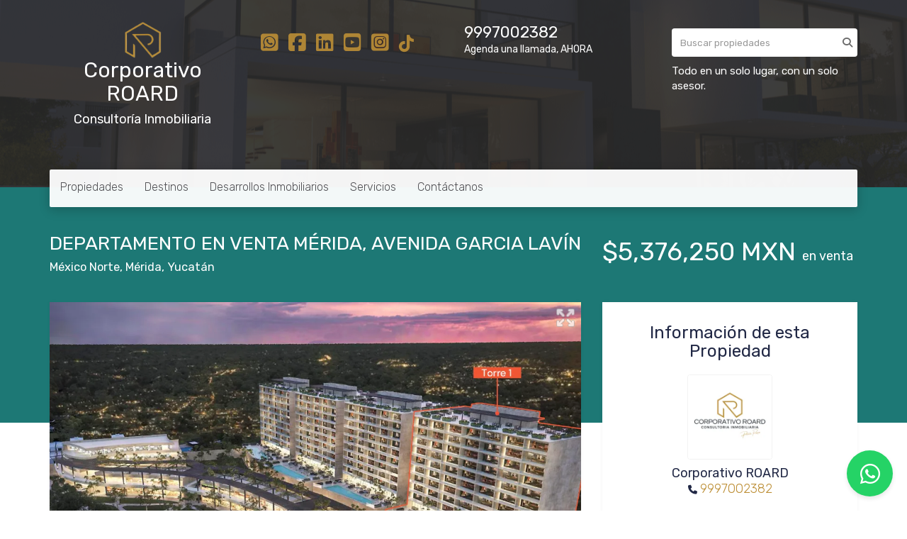

--- FILE ---
content_type: text/html; charset=utf-8
request_url: https://www.roard.mx/property/departamento-en-venta-merida-avenida-garcia-lavin
body_size: 13268
content:
<!DOCTYPE html>
<html lang="es">
  <head>
  <meta http-equiv="Content-Type" content="text/html; charset=utf-8" />
  <meta name="description" content="Está zona goza de una ubicación privilegiada, rodeada de lugares clave que la convierten en una de las zonas más cómodas y exclusivas para vivir. A pocos minutos se encuentran centros comerciales c..."/>
  <meta name="keywords" content=""/>
  <meta name="viewport" content="width=device-width, initial-scale=1, maximum-scale=1, user-scalable=no">
  <title>DEPARTAMENTO EN VENTA MÉRIDA, AVENIDA GARCIA LAVÍN</title>
  <meta name="title" content="DEPARTAMENTO EN VENTA MÉRIDA, AVENIDA GARCIA LAVÍN"/>
  <meta content="https://www.roard.mx/property/departamento-en-venta-merida-avenida-garcia-lavin" property="og:url"></meta><meta content="https://www.roard.mx/property/departamento-en-venta-merida-avenida-garcia-lavin" itemprop="url"></meta><meta content="DEPARTAMENTO EN VENTA MÉRIDA, AVENIDA GARCIA LAVÍN" property="og:title"></meta><meta content="DEPARTAMENTO EN VENTA MÉRIDA, AVENIDA GARCIA LAVÍN" itemprop="name"></meta><meta content="Está zona goza de una ubicación privilegiada, rodeada de lugares clave que la convierten en una de las zonas más cómodas y exclusivas para vivir. A pocos minutos se encuentran centros comerciales c..." property="og:description"></meta><meta content="Está zona goza de una ubicación privilegiada, rodeada de lugares clave que la convierten en una de las zonas más cómodas y exclusivas para vivir. A pocos minutos se encuentran centros comerciales c..." itemprop="description"></meta><meta content="website" property="og:type"></meta><meta content="summary_large_image" name="twitter:card"></meta><meta content="@easybroker" name="twitter:site"></meta><meta content="@easybroker" name="twitter:creator"></meta><meta content="DEPARTAMENTO EN VENTA MÉRIDA, AVENIDA GARCIA LAVÍN" name="twitter:title"></meta><meta content="Está zona goza de una ubicación privilegiada, rodeada de lugares clave que la convierten en una de las zonas más cómodas y exclusivas para vivir. A pocos minutos se encuentran centros comerciales c..." name="twitter:description"></meta><meta content="https://assets.easybroker.com/property_images/4520830/75770239/EB-QJ0830.png?height=300&amp;version=1717189423&amp;width=450" itemprop="image" property="og:image"></meta><meta content="450" property="og:image:width"></meta><meta content="300" property="og:image:height"></meta><meta content="https://assets.easybroker.com/property_images/4520830/75770239/EB-QJ0830.png?height=300&amp;version=1717189423&amp;width=450" name="twitter:image"></meta>
<link rel="stylesheet" href="https://cdn.easybroker.com/assets/agent_websites-281d21d03f3be9dbdb7fba5c365bb4662225be459cd7bffae0d9f5f264e3ca0b.css" />
<script src="https://cdn.easybroker.com/assets/legacy/agent_websites-de0c2235e2e558ed95d49c503cb6f3f74808cc08ca365b0f9868d098e18d0d03.js"></script>


  <script async src="https://www.googletagmanager.com/gtag/js?id=G-5220LM8FT8"></script>
  <script>
    window.dataLayer = window.dataLayer || [];
    function gtag(){dataLayer.push(arguments);}
    gtag('js', new Date());
    gtag('config', "G-5220LM8FT8");
  </script>

  <!-- Facebook Pixel Code -->
  <script>
    !function(f,b,e,v,n,t,s) {
      if(f.fbq)return;n=f.fbq=function(){n.callMethod?
          n.callMethod.apply(n,arguments):n.queue.push(arguments)};
      if(!f._fbq)f._fbq=n;n.push=n;n.loaded=!0;n.version='2.0';
      n.queue=[];t=b.createElement(e);t.async=!0;
      t.src=v;s=b.getElementsByTagName(e)[0];
      s.parentNode.insertBefore(t,s)}(window, document,'script',
        'https://connect.facebook.net/en_US/fbevents.js');
        fbq('init', '2745793638973988');
        fbq('track', 'PageView');
  </script>
  <noscript>
    <img height="1"
         width="1"
         style="display:none"
         src="https://www.facebook.com/tr?id=2745793638973988&ev=PageView&noscript=1"/>
  </noscript>
  <!-- End Facebook Pixel Code -->

  <script>
    (g=>{var h,a,k,p="The Google Maps JavaScript API",c="google",l="importLibrary",q="__ib__",m=document,b=window;b=b[c]||(b[c]={});var d=b.maps||(b.maps={}),r=new Set,e=new URLSearchParams,u=()=>h||(h=new Promise(async(f,n)=>{await (a=m.createElement("script"));e.set("libraries",[...r]+"");for(k in g)e.set(k.replace(/[A-Z]/g,t=>"_"+t[0].toLowerCase()),g[k]);e.set("callback",c+".maps."+q);a.src=`https://maps.${c}apis.com/maps/api/js?`+e;d[q]=f;a.onerror=()=>h=n(Error(p+" could not load."));a.nonce=m.querySelector("script[nonce]")?.nonce||"";m.head.append(a)}));d[l]?console.warn(p+" only loads once. Ignoring:",g):d[l]=(f,...n)=>r.add(f)&&u().then(()=>d[l](f,...n))})
    ({
      key: "AIzaSyAlHCdS3E5wNlZBFLY_Y4RvKjq4omU3ijo",
      v: "weekly",
      language: "es"
    });
  </script>

  <link rel="stylesheet" href="https://cdn.easybroker.com/themes/merida/stylesheets/bootstrap.css?version=1763493818" />
  <link rel="stylesheet" href="https://cdn.easybroker.com/themes/shared/css/map.css?version=1763493818" />
  <link rel="stylesheet" href="https://cdn.easybroker.com/themes/shared/css/filters.css?version=1763493818" />
  <link rel="stylesheet" href="https://cdn.easybroker.com/themes/merida/stylesheets/style.css?version=1763493818" />
  <link rel="stylesheet" href="https://cdn.easybroker.com/themes/merida/stylesheets/styles-palette-4.css?version=1763493818" />
  <link rel="stylesheet" href="https://cdn.easybroker.com/themes/merida/stylesheets/responsive.css?version=1763493818" />
  <link rel="stylesheet" href="https://cdn.easybroker.com/themes/merida/stylesheets/custom-select.css?version=1763493818" />
  <link rel="stylesheet" href="https://cdn.easybroker.com/themes/shared/fontawesome/css/all.min.css?version=1763493818" />
  <link rel="stylesheet" href="https://cdn.easybroker.com/themes/shared/fontawesome/css/brands.min.css?version=1763493818" />
    <!-- Google Tag Manager -->
<script>(function(w,d,s,l,i){w[l]=w[l]||[];w[l].push({'gtm.start':
new Date().getTime(),event:'gtm.js'});var f=d.getElementsByTagName(s)[0],
j=d.createElement(s),dl=l!='dataLayer'?'&l='+l:'';j.async=true;j.src=
'https://www.googletagmanager.com/gtm.js?id='+i+dl;f.parentNode.insertBefore(j,f);
})(window,document,'script','dataLayer','GTM-N7BCGKGF');</script>
<!-- End Google Tag Manager -->

<style>
.navbar-brand img, .logo img {
max-height: 500px;
}

type="text/javascript">window.$crisp=[];window.CRISP_WEBSITE_ID="3a89dc86-c880-4dae-829d-863ae8c668da";(function(){d=document;s=d.createElement("script");s.src="https://client.crisp.chat/l.js";s.async=1;d.getElementsByTagName("head")[0].appendChild(s);})();

</style>


<!-- Facebook Pixel Code -->
<script>
!function(f,b,e,v,n,t,s)
{if(f.fbq)return;n=f.fbq=function(){n.callMethod?
n.callMethod.apply(n,arguments):n.queue.push(arguments)};
if(!f._fbq)f._fbq=n;n.push=n;n.loaded=!0;n.version='2.0';
n.queue=[];t=b.createElement(e);t.async=!0;
t.src=v;s=b.getElementsByTagName(e)[0];
s.parentNode.insertBefore(t,s)}(window,document,'script',
'https://connect.facebook.net/en_US/fbevents.js');
fbq('init', '2745793638973988');
fbq('track', 'PageView');
</script>
<noscript>
<img height="1" width="1"
src="https://www.facebook.com/tr?id=2745793638973988&ev=PageView
&noscript=1"/>
</noscript>
<!-- End Facebook Pixel Code -->

<!-- Google tag (gtag.js) -->
<script async src="https://www.googletagmanager.com/gtag/js?id=AW-448140541"></script>
<script>
  window.dataLayer = window.dataLayer || [];
  function gtag(){dataLayer.push(arguments);}
  gtag('js', new Date());

  gtag('config', 'AW-448140541');
</script>

<!-- Event snippet for Vista de página conversion page -->
<script>
  gtag('event', 'conversion', {'send_to': 'AW-448140541/elmCCJbhms4ZEP2p2NUB'});
</script>

<!-- Google tag (gtag.js) event -->
<script>
gtag('event', 'ads_conversion_Formulario_1', {
// <event_parameters>
});
</script>

<meta name="msvalidate.01" content="658E69ABBF2005A99932ACBF3419EF9C" />

<style>
:root {
--color-body_background: #ffffff;
--color-links: #bd8f36;
--color-hero-title_text: #ffffff;
--color-header_text: #1d7875;
--color-header_links: #515054;
--color-social-icons: #bd8f36;
--color-button_background: #1d7875;
--color-button_text: #ffffff;
}
</style>

<link rel="shortcut icon" href="https://assets.easybroker.com/organization_files/52190/logo_roard_100-3.png" /><link rel="apple-touch-icon" href="https://assets.easybroker.com/organization_files/52190/logo_roard_100-3.png" />


  <link href='https://fonts.googleapis.com/css?family=Rubik:400,300,300italic,400italic' rel='stylesheet' type='text/css'>
  <script src="https://cdn.easybroker.com/themes/merida/javascripts/respond.js?version=1763493818"></script>
  <script src="https://cdn.easybroker.com/themes/merida/javascripts/scripts.js?version=1763493818"></script>
  <script src="https://cdn.easybroker.com/themes/merida/javascripts/html5shiv.min.js?version=1763493818"></script>
  <script src="https://stackpath.bootstrapcdn.com/bootstrap/3.4.1/js/bootstrap.min.js" integrity="sha384-aJ21OjlMXNL5UyIl/XNwTMqvzeRMZH2w8c5cRVpzpU8Y5bApTppSuUkhZXN0VxHd" crossorigin="anonymous"></script>
</head>

  <body id="property" class="big-head">
      <!-- Google Tag Manager (noscript) -->
<noscript><iframe src="https://www.googletagmanager.com/ns.html?id=GTM-N7BCGKGF"
height="0" width="0" style="display:none;visibility:hidden"></iframe></noscript>
<!-- End Google Tag Manager (noscript) -->

<style>
.ws-float-button {
	position: fixed;
	bottom: 20px;
	right: 20px;
	width: 65px;
	height: 65px;
	background: #25D366;
	border-radius:50%;
	display:flex;
	align-items: center;
	justify-content: center;
	z-index: 9999;
	transition: all ease-in 0.25s;
	text-decoration: none!important;
	box-shadow: 0 3px 6px rgba(0,0,0,0.1)
}

.ws-float-button:hover {
	transform: scale(1.2);
	background: #128C7E
}

.ws-float-button i {
	color: white;
	font-size: 32px;
	text-decoration: none;
}
</style>

<a class="ws-float-button" href="https://api.whatsapp.com/send?phone=+529997002382&text=Hola,%20quiero%20información%20sobre%20sus%20propiedades" target="_blank"><i class="fab fa-whatsapp"></i></a>

    <div id="hero" class="section">
      <div id="header">
  <div class="container">
    <div class="top-head row">
      <div class="col-md-3 col-sm-4">
        <div class="logo">
          <div class='user-content'><a href="https://www.roard.mx" target="_blank" rel="noopener noreferrer" style="text-decoration: none;"> <p style="text-align: center;"><img src="https://assets.easybroker.com/organization_files/52190/icono_roard_40x40_px__5___1_.png" width="53"></p><h2 style="text-align: center;"><span style="color: rgb(255, 255, 255);">Corporativo ROARD</span></h2> <h4 style="text-align: center;"><span style="color: rgb(255, 255, 255);">Consultoría Inmobiliaria</span></h4><p><br></p></a></div>
        </div>
      </div>
      <div class="col-md-3 col-sm-4">
        <ul class="social-links list-inline">
  <li class="list-inline-item"><a class="whatsapp" target="_blank" href="https://wa.me/529997002382"></a></li>
  <li class="list-inline-item"><a class="facebook" target="_blank" href="https://www.facebook.com/roardmx"></a></li>
  
  <li class="list-inline-item"><a class="linkedin" target="_blank" href="https://www.linkedin.com/company/roardmx"></a></li>
  <li class="list-inline-item"><a class="youtube" target="_blank" href="https://www.youtube.com/@roardmx"></a></li>
  <li class="list-inline-item"><a class="instagram" target="_blank" href="https://www.instagram.com/roardmx"></a></li>
  <li class="list-inline-item"><a class="tiktok" target="_blank" href="https://www.tiktok.com/roardmx"></a></li>
  
</ul>

      </div>
      <div class="col-md-3 col-sm-4">
        <div class="phone">
          <div class='user-content'><p><a href="tel:+529997002382" style="color: rgb(255, 255, 255);">9997002382</a></p></div>
        </div>
        <div class="mail">
          <div class='user-content'><h5><span style="color: rgb(255, 255, 255);">Agenda una llamada, AHORA</span></h5></div>
        </div>
      </div>
      <div class="col-md-3 hidden-sm">
        <div id="code_search_form" class="eb">
  <form class="form-inline" action="/search_text" accept-charset="UTF-8" method="get">
    <input size="15" autocomplete="off" placeholder="Buscar propiedades" id="menu_search_code" class="form-control" type="text" name="search[text]" />
    <input type="submit" name="commit" value="Ir" class="input-button" />
  </form>
</div>

        <div id="website_translator" data-languages="de,en,es,fr,it,pt,ru,el,zh-CN" data-site-language="es">
  <div id="translation_container" class="hidden d-none"></div>
</div>
        <div class='user-content'><h6>  </h6><p><span style="color: rgb(255, 255, 255);">Todo en un solo lugar, con un solo asesor.</span></p><p><br></p><p><br></p><p><span class="ql-cursor">﻿﻿﻿﻿﻿﻿﻿﻿﻿﻿﻿﻿﻿﻿﻿﻿﻿﻿﻿﻿﻿﻿﻿﻿﻿﻿﻿﻿﻿</span></p></div>
      </div>
    </div>
    <nav id="main_menu" class="navbar" role="navigation">
      <div class='user-content'><div class="navbar-header">
          <button type="button" class="navbar-toggle" data-toggle="collapse" data-target="#bs-example-navbar-collapse-1">
            <span class="sr-only">Toggle navigation</span>
            <span class="icon-bar"></span>
            <span class="icon-bar"></span>
            <span class="icon-bar"></span>
          </button>
          <div class="navbar-brand visible-xs">
            <div class='user-content'><a href="https://www.roard.mx" target="_blank" rel="noopener noreferrer" style="text-decoration: none;"> <p style="text-align: center;"><img src="https://assets.easybroker.com/organization_files/52190/icono_roard_40x40_px__5___1_.png" width="53"></p><h2 style="text-align: center;"><span style="color: rgb(255, 255, 255);">Corporativo ROARD</span></h2> <h4 style="text-align: center;"><span style="color: rgb(255, 255, 255);">Consultoría Inmobiliaria</span></h4><p><br></p></a></div>
          </div>
        </div>
        <div class="phone-mobile visible-xs">
          <div class='user-content'><p><a href="tel: 529997002382" style="color: rgb(255, 255, 255);">9997002382</a></p></div>
          <ul class="social-links list-inline">
  <li class="list-inline-item"><a class="whatsapp" target="_blank" href="https://wa.me/529997002382"></a></li>
  <li class="list-inline-item"><a class="facebook" target="_blank" href="https://www.facebook.com/roardmx"></a></li>
  
  <li class="list-inline-item"><a class="linkedin" target="_blank" href="https://www.linkedin.com/company/roardmx"></a></li>
  <li class="list-inline-item"><a class="youtube" target="_blank" href="https://www.youtube.com/@roardmx"></a></li>
  <li class="list-inline-item"><a class="instagram" target="_blank" href="https://www.instagram.com/roardmx"></a></li>
  <li class="list-inline-item"><a class="tiktok" target="_blank" href="https://www.tiktok.com/roardmx"></a></li>
  
</ul>

        </div>
        <div class="collapse navbar-collapse navbar-left" id="bs-example-navbar-collapse-1">
          <ul class="nav navbar-nav">
    <li class="dropdown">
      <a href="/">
        Propiedades
        <span class="caret hidden"></span>
</a>        <ul class="dropdown-menu" role="menu">
            <li class="">
              <a href="/properties">Venta</a>
            </li>
            <li class="">
              <a href="/rentals">Renta</a>
            </li>
            <li class="">
              <a href="/owners">Eres Propietario?</a>
            </li>
        </ul>
    </li>
    <li class="dropdown">
      <a href="/Zonas-Yucatan-Quintana-Roo">
        Destinos
        <span class="caret hidden"></span>
</a>        <ul class="dropdown-menu" role="menu">
            <li class="">
              <a href="https://www.roard.mx/properties/mexico/yucatan/merida?sort_by=published_at-desc">Mérida</a>
            </li>
            <li class="">
              <a href="https://www.roard.mx/properties/mexico/quintana-roo/benito-juarez?sort_by=published_at-desc">Cancún</a>
            </li>
            <li class="">
              <a href="https://www.roard.mx/properties/mexico/quintana-roo/puerto-morelos?sort_by=published_at-desc">Puerto Morelos</a>
            </li>
            <li class="">
              <a href="https://www.roard.mx/properties/mexico/quintana-roo/playa-del-carmen?sort_by=published_at-desc">Playa del Carmen</a>
            </li>
            <li class="">
              <a href="https://www.roard.mx/properties/mexico/yucatan/telchac-puerto?sort_by=published_at-desc">Zona Esmeralda</a>
            </li>
        </ul>
    </li>
    <li class="dropdown">
      <a href="/departamentosenpuertocancun">
        Desarrollos Inmobiliarios
        <span class="caret hidden"></span>
</a>        <ul class="dropdown-menu" role="menu">
            <li class="">
              <a href="https://blaspuertocancun.roard.mx">BLAS Puerto Cancún</a>
            </li>
            <li class="">
              <a href="https://brezzatowers.roard.mx/">BREZZA Towers Puerto Cancún</a>
            </li>
            <li class="">
              <a href="https://blumepuertocancun.roard.mx/">BLUME Puerto Cancún</a>
            </li>
        </ul>
    </li>
    <li class="dropdown">
      <a href="/Servicios-Inmobiliarios">
        Servicios
        <span class="caret hidden"></span>
</a>        <ul class="dropdown-menu" role="menu">
            <li class="">
              <a href="https://inmobiliaria.roard.mx">Contrucción e Interiorísmo</a>
            </li>
            <li class="">
              <a href="/financiamiento-para-bienes-raíces">Financiamiento Canadienses</a>
            </li>
            <li class="">
              <a href="https://empresainmobiliaria.roard.mx/">Creación de empresa Inmobiliaria</a>
            </li>
        </ul>
    </li>
    <li class="dropdown">
      <a href="/contact">
        Contáctanos
        <span class="caret hidden"></span>
</a>        <ul class="dropdown-menu" role="menu">
            <li class="">
              <a href="/about">¿Quiénes somos?</a>
            </li>
            <li class="">
              <a href="/Privacidad">Política de Privacidad</a>
            </li>
            <li class="">
              <a href="/dudas-inmobiliarias">FAQ&#39;s Inmobiliarios</a>
            </li>
        </ul>
    </li>
</ul>
<div class="code-search-form visible-xs">
  <form class="form-inline" action="/search_text" accept-charset="UTF-8" method="get">
    <div class="input-group">
      <input size="15" autocomplete="off" placeholder="Buscar propiedades" id="menu_search_code" class="form-control" type="text" name="search[text]" />
      <span class="input-group-btn">
        <input type="submit" name="commit" value="Ir" class="btn btn-primary" />
      </span>
    </div>
  </form>
</div>

        </div></div>
    </nav>
  </div>
</div>

      <div class="user-image">
        <div class='user-content'>
          <img src="/themes/merida/built_in_images/img-merida.png" id="hero_image" />
        </div>
      </div>
    </div>
    <div class="section-head">
  <div class="container">
    <div class="name row">
      <div class="col-sm-8">
        <h1 class="title">
    
    DEPARTAMENTO EN VENTA MÉRIDA, AVENIDA GARCIA LAVÍN
</h1>

<h2 class="location">
    <a href="/properties/mexico/yucatan/merida?ln=68433">México Norte</a>, <a href="/properties/mexico/yucatan/merida">Mérida</a>, <a href="/properties/mexico/yucatan">Yucatán</a></h2>

      </div>
      <div class="col-sm-4">
        <div id="prices">
  

    <ul>
          <li class="price-type">
              <span class="listing-type-price">
                $5,376,250 MXN
              </span>
            <small class="listing-type">En Venta</small>
          </li>
    </ul>
</div>

      </div>
    </div>
  </div>
</div>
<div class="content">
  <div class="container">
    <div class="row">
      <div class="col-md-8">
        
  <div id="gallery">
      <div class="royal-image-slideshow royalSlider rsUni">
      <img class="rsImg" alt="1 de 11" data-rsbigimg="https://assets.easybroker.com/property_images/4520830/75770239/EB-QJ0830.png?version=1717189423" data-rsTmb="https://assets.easybroker.com/property_images/4520830/75770239/EB-QJ0830.png?height=300&amp;version=1717189423&amp;width=450" data-load-rasterized-image="true" src="https://assets.easybroker.com/property_images/4520830/75770239/EB-QJ0830.png?version=1717189423" />
      <img class="rsImg" alt="2 de 11" data-rsbigimg="https://assets.easybroker.com/property_images/4520830/75770240/EB-QJ0830.png?version=1717189423" data-rsTmb="https://assets.easybroker.com/property_images/4520830/75770240/EB-QJ0830.png?height=300&amp;version=1717189423&amp;width=450" data-load-rasterized-image="true" src="https://assets.easybroker.com/property_images/4520830/75770240/EB-QJ0830.png?version=1717189423" />
      <img class="rsImg" alt="3 de 11" data-rsbigimg="https://assets.easybroker.com/property_images/4520830/75770237/EB-QJ0830.png?version=1717189422" data-rsTmb="https://assets.easybroker.com/property_images/4520830/75770237/EB-QJ0830.png?height=300&amp;version=1717189422&amp;width=450" data-load-rasterized-image="true" src="https://assets.easybroker.com/property_images/4520830/75770237/EB-QJ0830.png?version=1717189422" />
      <img class="rsImg" alt="4 de 11" data-rsbigimg="https://assets.easybroker.com/property_images/4520830/75770243/EB-QJ0830.png?version=1717189424" data-rsTmb="https://assets.easybroker.com/property_images/4520830/75770243/EB-QJ0830.png?height=300&amp;version=1717189424&amp;width=450" data-load-rasterized-image="true" src="https://assets.easybroker.com/property_images/4520830/75770243/EB-QJ0830.png?version=1717189424" />
      <img class="rsImg" alt="5 de 11" data-rsbigimg="https://assets.easybroker.com/property_images/4520830/75770248/EB-QJ0830.png?version=1717189426" data-rsTmb="https://assets.easybroker.com/property_images/4520830/75770248/EB-QJ0830.png?height=300&amp;version=1717189426&amp;width=450" data-load-rasterized-image="true" src="https://assets.easybroker.com/property_images/4520830/75770248/EB-QJ0830.png?version=1717189426" />
      <img class="rsImg" alt="6 de 11" data-rsbigimg="https://assets.easybroker.com/property_images/4520830/75770245/EB-QJ0830.png?version=1717189425" data-rsTmb="https://assets.easybroker.com/property_images/4520830/75770245/EB-QJ0830.png?height=300&amp;version=1717189425&amp;width=450" data-load-rasterized-image="true" src="https://assets.easybroker.com/property_images/4520830/75770245/EB-QJ0830.png?version=1717189425" />
      <img class="rsImg" alt="7 de 11" data-rsbigimg="https://assets.easybroker.com/property_images/4520830/90953771/EB-QJ0830.jpeg?version=1748629731" data-rsTmb="https://assets.easybroker.com/property_images/4520830/90953771/EB-QJ0830.jpeg?height=300&amp;version=1748629731&amp;width=450" data-load-rasterized-image="true" src="https://assets.easybroker.com/property_images/4520830/90953771/EB-QJ0830.jpeg?version=1748629731" />
      <img class="rsImg" alt="8 de 11" data-rsbigimg="https://assets.easybroker.com/property_images/4520830/90953894/EB-QJ0830.jpeg?version=1748629781" data-rsTmb="https://assets.easybroker.com/property_images/4520830/90953894/EB-QJ0830.jpeg?height=300&amp;version=1748629781&amp;width=450" data-load-rasterized-image="true" src="https://assets.easybroker.com/property_images/4520830/90953894/EB-QJ0830.jpeg?version=1748629781" />
      <img class="rsImg" alt="9 de 11" data-rsbigimg="https://assets.easybroker.com/property_images/4520830/90953935/EB-QJ0830.jpeg?version=1748629808" data-rsTmb="https://assets.easybroker.com/property_images/4520830/90953935/EB-QJ0830.jpeg?height=300&amp;version=1748629808&amp;width=450" data-load-rasterized-image="true" src="https://assets.easybroker.com/property_images/4520830/90953935/EB-QJ0830.jpeg?version=1748629808" />
      <img class="rsImg" alt="10 de 11" data-rsbigimg="https://assets.easybroker.com/property_images/4520830/90953945/EB-QJ0830.jpeg?version=1748629839" data-rsTmb="https://assets.easybroker.com/property_images/4520830/90953945/EB-QJ0830.jpeg?height=300&amp;version=1748629839&amp;width=450" data-load-rasterized-image="true" src="https://assets.easybroker.com/property_images/4520830/90953945/EB-QJ0830.jpeg?version=1748629839" />
      <img class="rsImg" alt="11 de 11" data-rsbigimg="https://assets.easybroker.com/property_images/4520830/90954027/EB-QJ0830.jpeg?version=1748629869" data-rsTmb="https://assets.easybroker.com/property_images/4520830/90954027/EB-QJ0830.jpeg?height=300&amp;version=1748629869&amp;width=450" data-load-rasterized-image="true" src="https://assets.easybroker.com/property_images/4520830/90954027/EB-QJ0830.jpeg?version=1748629869" />
  </div>

  </div>

        <a href="#" class="hidden btn btn-partners btn-primary btn-default btn-block btn-lg" target="_blank"><img style="margin-right: 10px;" src="/themes/merida/images/btn-partner-img.png" />Ver Tour Virtual</a>
          <div id="main_features">
    <ul>
        <li>
          <span>$5,376,250 MXN</span>
          <small>
            En Venta
          </small>
        </li>
      <li><i class="fa fa-bed"></i><small>1 recámara </small></li>
      <li><i class="fa fa-bath"></i><small>1 baño, 1 medio baño </small></li>
        <li>
          95.75 m²
          <small title="de construcción">
            de construcción
          </small>
        </li>

    <li><i class="fa fa-car"></i><small>1 Estacionamientos</small></li>
    </ul>
  </div>

        <div class="property-info">
          <div id="summary" class="summary-section">
  <div class="summary-title">
    <h4>Detalles</h4>
  </div>
  <ul>
    <li><span>Tipo:</span> <strong>Departamento</strong></li><li><span>ID:</span> <strong>EB-QJ0830</strong></li>  <li><span>Clave interna:</span> <strong>V-GBDATTAMP</strong></li><li><span>Antigüedad:</span> <strong>En construcción</strong></li><li><span>Recámaras:</span> <strong>1 recámara</strong></li><li><span>Baños:</span> <strong>1</strong></li><li><span>Medios baños:</span> <strong>1</strong></li><li><span>Piso:</span> <strong>8</strong></li>
  </ul>
</div>

          
<div id="description" class="summary-section" data-visibility-scope>
  <div class="summary-title">
    <h4>Descripción</h4>
    
  </div>
  <div class="info">
    Está zona goza de una ubicación privilegiada, rodeada de lugares clave que la convierten en una de las zonas más cómodas y exclusivas para vivir. A pocos minutos se encuentran centros comerciales como City Center y La Isla Mérida, que ofrecen una amplia variedad de tiendas, restaurantes, cines y servicios. En la misma avenida hay restaurantes destacados como Bloom Martini Garden y Tavola Mérida, ideales para disfrutar de una buena comida en un ambiente agradable. Además, la zona cuenta con parques y áreas verdes para la recreación familiar y actividades al aire libre. <br/><br/>Características del Departamento A:<br/><br/> • Interior: 81.95 m²<br/> • Terraza: 15.80 m²<br/> • Total: 95.75 m²<br/><br/>DISTRIBUCIÓN:<br/><br/>DEPARTAMENTO A<br/>TORRE 1<br/>• 1 recámara con acceso a la terraza <br/>• Clóset vestidor y baño <br/>• Cocina integral <br/>• Comedor y sala <br/>• Terraza <br/>• Medio baño de visitas<br/>• Estación de lavado <br/>• 1 cajón de estacionamiento <br/><br/><br/><br/><br/>AMENIDADES:<br/><br/> • Pórtico de acceso<br/> • Lobby Principal<br/> • Concierge<br/> • Salón de eventos con vistas panorámicas<br/> • Alberca con camastros y asoleadero<br/> • Terraza techada y mobiliario<br/> • Bar cerrado<br/> • Gimnasio equipado<br/> • Baños con cambiadores<br/> • Co-working<br/> • Kids Club<br/> • Bodegas<br/><br/><br/>Plan de pago:<br/><br/> - Apartado: $200,000<br/> - 20% de enganche<br/> - 36 mensualidades<br/> - 20% contra entrega<br/><br/>Entrega en 2027<br/><br/>Disponibilidad y precios sujetos a cambio sin previo aviso******
  </div>
</div>

          

            <div class="amenities summary-section">
    <div class="summary-title">
      <h4>Amenidades</h4>
    </div>
    <div class="info row">
        <div class="col-md-6">
          <ul>
              <li>Estacionamiento techado</li>
              <li>Facilidad para estacionarse</li>
              <li>Terraza</li>
              <li>Accesibilidad para adultos mayores</li>
              <li>Accesibilidad para personas con discapacidad</li>
              <li>Aire acondicionado</li>
              <li>Bodega</li>
              <li>Cocina</li>
              <li>Cocina integral</li>
          </ul>
        </div>
        <div class="col-md-6">
          <ul>
              <li>Elevador</li>
              <li>Penthouse</li>
              <li>Permitido fumar</li>
              <li>Portero</li>
              <li>Rampas</li>
              <li>Seguridad 24 horas</li>
              <li>Alberca</li>
              <li>Gimnasio</li>
              <li>Salón de usos múltiples</li>
          </ul>
        </div>
    </div>
  </div>

          
        </div>
        <div id="video" class="summary-section">
</div>

        <div id="virtual_tour">
</div>

        <div class="visible-xs">
            <div class="map-container">
    <div class="container">
      <div class="location">
        <p>Ubicación</p>
        <h4>México Norte, Mérida, Yucatán</h4>
      </div>
    </div>
    <div data-lazy-iframe-url="https://www.google.com/maps/embed/v1/place?key=AIzaSyBDhRiVXTnSWRjUhgGZTbj09HpmXUxTeBs&amp;q=21.0165745,-89.6068088" data-trigger="observer"></div>
  </div>

        </div>
          <button id="contact-button" type="button" class="btn btn-primary btn-lg d-block d-lg-none btn-contact mb-2" data-toggle="modal" data-target="#contactModal">
            <div class='user-content'>Contáctanos</div>
          </button>
      </div>
      <div class="col-md-4 contact hidden-xs">
        <div class="affix-elements">
          <div class="form-wrapper">
            <div id="contact_form_wrapper">
              <div class="info-box text-center">
                <div class='user-content'><h3 style="text-align: center;"><strong>Información de esta Propiedad</strong></h3></div>
                <div class="agent text-center">
      <img alt="Corporativo ROARD" title="Corporativo ROARD" src="https://assets.easybroker.com/organization_logos/52190/3d1bf6bd-db14-47da-b032-581860b4b130__scaled_.png?version=1766510936" />
  <div class="agent-info">

      <h4 class="agent-name">Corporativo ROARD</h4>
      <ul class="list-unstyled">
        <li class="phone"><a href="tel:9997002382">9997002382</a></li>
      </ul>
  </div>
</div>

              </div>
              <div id="confirmation_container" class="hidden"></div>
<div id="contact_form" class="form">
  <a id="contact_form_anchor" name="contact_form"></a>
  
  <form action="/create_property_request" accept-charset="UTF-8" data-remote="true" method="post"><input type="hidden" name="authenticity_token" value="D4R8J343i4arCIIUOhDzsHfyZbr5JoHXCddP1sAM4qcJHqAo2T0Lw-CXT8YpREaeVl0qoB4y7IuPokImrD4XHA" autocomplete="off" />
    <input type="hidden" name="lang" id="lang" value="es" autocomplete="off" />
    <input value="" autocomplete="off" type="hidden" name="contact_request[form_code]" id="contact_request_form_code" />
    <input autocomplete="off" type="hidden" value="52190" name="contact_request[organization_id]" id="contact_request_organization_id" />
    <input value="www.roard.mx" autocomplete="off" type="hidden" name="contact_request[source]" id="contact_request_source" />
    <input autocomplete="off" type="hidden" value="EB-QJ0830" name="contact_request[property_id]" id="contact_request_property_id" />
    <div class="form-group">
      <input class="form-control" placeholder="Tu nombre" type="text" name="contact_request[name]" id="contact_request_name" />
    </div>
    <div class="hide">
      <input type="text" name="contact_request[company_name]" id="contact_request_company_name" class="form_control" placeholder="Company Name" autocomplete="off" tabindex="-1" />
    </div>
    <div class="form-group">
      <input class="form-control" placeholder="Email" type="text" name="contact_request[email]" id="contact_request_email" />
    </div>
    <div class="form-group">
      <input class="form-control" placeholder="Número de teléfono" type="text" name="contact_request[phone]" id="contact_request_phone" />
    </div>
    <div class="form-group">
      <textarea rows="4" class="form-control" name="contact_request[message]" id="contact_request_message">
Me interesa mucho esta propiedad y quiero recibir más información.
¡Gracias!</textarea>    </div>
    <div class="form-group">
      <input type="submit" name="commit" value="Enviar" id="submit_button" data-submit-with-text="Enviando..." class="btn submit btn-primary btn-lg btn-block" autocomplete="off" />
    </div>
</form>
</div>  <img style="display: none;" alt="EB-QJ0830" src="https://www.easybroker.com/track/4520830.gif?source=www.roard.mx" />

            </div>
          </div>
          <a target="_blank" class="print-property" href="/print-property?slug=departamento-en-venta-merida-avenida-garcia-lavin"><i class="far fa-print mr-1"></i><span class="print-link-text">Imprimir propiedad</span></a>
        </div>
      </div>
    </div>
  </div>
</div>
<div class="hidden-xs">
    <div class="map-container">
    <div class="container">
      <div class="location">
        <p>Ubicación</p>
        <h4>México Norte, Mérida, Yucatán</h4>
      </div>
    </div>
    <div data-lazy-iframe-url="https://www.google.com/maps/embed/v1/place?key=AIzaSyBDhRiVXTnSWRjUhgGZTbj09HpmXUxTeBs&amp;q=21.0165745,-89.6068088" data-trigger="observer"></div>
  </div>

</div>
  <h2 class="text-center content-title hidden-xs">Propiedades destacadas</h2>
<div class="featured-properties text-center content hidden-xs">
  <div class="container">
    <div class="title">
      <h3>Propiedades destacadas</h3>
      <span class="darker-bg"></span>
    </div>
    <!-- FEATURED BOOTSTRAP CAROUSEL -->
      <div id="featured_properties" class="carousel slide" data-ride="carousel">
        <ol class="carousel-indicators">
          <li data-target="#featured_properties" data-slide-to="0" class="active"></li>
          <li data-target="#featured_properties" data-slide-to="1"></li>
          <li data-target="#featured_properties" data-slide-to="2"></li>
        </ol>

        <div class="carousel-inner">
              <div class="item active">
                <div class="row">
                    <div class="property-1">
                      <div class="col-sm-4">
  <div class="thumbnail">
    <div class="type darkest-bg">
      <span>En Venta</span>
    </div>
    <div class="title-image"><a href="https://www.roard.mx/property/lujo-en-2-recamaras-financiamiento-directo-inmejorable-ubicacion-a4fb91d3-7ab1-4af7-ad87-07c1a9b6d443"><img src="https://assets.easybroker.com/property_images/5699737/99599289/EB-UW9737.png?height=300&amp;version=1765823296&amp;width=450" /></a></div>
    <div class="caption">
      <p class="primary-color">Aldea Tulum, Tulum</p>
      <p>Departamento, 2 recámaras, 1 baño</p>
      <h3>$6,500,000 MXN</h3>
      <a class="btn btn-primary btn-block" role="button" href="https://www.roard.mx/property/lujo-en-2-recamaras-financiamiento-directo-inmejorable-ubicacion-a4fb91d3-7ab1-4af7-ad87-07c1a9b6d443">Ver detalles</a>
    </div>
  </div>
</div>

                    </div>
                    <div class="property-2">
                      <div class="col-sm-4">
  <div class="thumbnail">
    <div class="type darkest-bg">
      <span>En Venta</span>
    </div>
    <div class="title-image"><a href="https://www.roard.mx/property/preventa-de-departamentos-de-lujo-en-playa-del-carmen-a-unos-pasos-del-mar"><img src="https://assets.easybroker.com/property_images/5269014/90759860/EB-TF9014.jpg?height=300&amp;version=1748368814&amp;width=450" /></a></div>
    <div class="caption">
      <p class="primary-color">Ejidal, Playa del Carmen</p>
      <p>Departamento, 2 recámaras, 2 baños</p>
      <h3>$2,217,723 MXN</h3>
      <a class="btn btn-primary btn-block" role="button" href="https://www.roard.mx/property/preventa-de-departamentos-de-lujo-en-playa-del-carmen-a-unos-pasos-del-mar">Ver detalles</a>
    </div>
  </div>
</div>

                    </div>
                    <div class="property-3">
                      <div class="col-sm-4">
  <div class="thumbnail">
    <div class="type darkest-bg">
      <span>En Renta</span>
    </div>
    <div class="title-image"><a href="https://www.roard.mx/property/condominio-reverence-103-estudio"><img src="https://assets.easybroker.com/property_images/5231582/90000434/EB-TC1582.jpeg?height=300&amp;version=1746936481&amp;width=450" /></a></div>
    <div class="caption">
      <p class="primary-color">Region 15, Tulum</p>
      <p>Departamento, 1 baño</p>
      <h3>$10,000 MXN</h3>
      <a class="btn btn-primary btn-block" role="button" href="https://www.roard.mx/property/condominio-reverence-103-estudio">Ver detalles</a>
    </div>
  </div>
</div>

                    </div>
                </div>
              </div>
              <div class="item ">
                <div class="row">
                    <div class="property-1">
                      <div class="col-sm-4">
  <div class="thumbnail">
    <div class="type darkest-bg">
      <span>En Venta</span>
    </div>
    <div class="title-image"><a href="https://www.roard.mx/property/departamentos-de-1-y-2-habitaciones-con-amenidades-de-lujo-en-venta-en-merida"><img src="https://assets.easybroker.com/property_images/4454462/83924154/EB-QC4462.png?height=300&amp;version=1734721781&amp;width=450" /></a></div>
    <div class="caption">
      <p class="primary-color">Montes de Ame, Mérida</p>
      <p>Departamento, 1 recámara, 2 baños</p>
      <h3>$4,260,000 MXN</h3>
      <a class="btn btn-primary btn-block" role="button" href="https://www.roard.mx/property/departamentos-de-1-y-2-habitaciones-con-amenidades-de-lujo-en-venta-en-merida">Ver detalles</a>
    </div>
  </div>
</div>

                    </div>
                    <div class="property-2">
                      <div class="col-sm-4">
  <div class="thumbnail">
    <div class="type darkest-bg">
      <span>En Venta</span>
    </div>
    <div class="title-image"><a href="https://www.roard.mx/property/venta-de-terreno-en-privada-arborea-conkal-yuc"><img src="https://assets.easybroker.com/property_images/4949721/84445464/EB-RZ9721.jpeg?height=300&amp;version=1736475998&amp;width=450" /></a></div>
    <div class="caption">
      <p class="primary-color">Conkal, Conkal</p>
      <p>Terreno</p>
      <h3>$1,900,000 MXN</h3>
      <a class="btn btn-primary btn-block" role="button" href="https://www.roard.mx/property/venta-de-terreno-en-privada-arborea-conkal-yuc">Ver detalles</a>
    </div>
  </div>
</div>

                    </div>
                    <div class="property-3">
                      <div class="col-sm-4">
  <div class="thumbnail">
    <div class="type darkest-bg">
      <span>En Venta</span>
    </div>
    <div class="title-image"><a href="https://www.roard.mx/property/la-casa-de-la-cascada-en-via-cumbres"><img src="https://assets.easybroker.com/property_images/5376417/92893178/EB-TQ6417.jpeg?height=300&amp;version=1752221448&amp;width=450" /></a></div>
    <div class="caption">
      <p class="primary-color">Vía Cumbres Residencial, Benito Juárez</p>
      <p>Casa en condominio, 3 recámaras, 3 baños</p>
      <h3>$7,600,000 MXN</h3>
      <a class="btn btn-primary btn-block" role="button" href="https://www.roard.mx/property/la-casa-de-la-cascada-en-via-cumbres">Ver detalles</a>
    </div>
  </div>
</div>

                    </div>
                </div>
              </div>
              <div class="item ">
                <div class="row">
                    <div class="property-1">
                      <div class="col-sm-4">
  <div class="thumbnail">
    <div class="type darkest-bg">
      <span>En Venta</span>
    </div>
    <div class="title-image"><a href="https://www.roard.mx/property/terreno-en-venta-a-250-metros-de-la-playa-chelem-yucatan-chelem"><img src="https://assets.easybroker.com/property_images/5204644/96499697/EB-SZ4644.jpg?height=300&amp;version=1767378512&amp;width=450" /></a></div>
    <div class="caption">
      <p class="primary-color">Chelem, Progreso</p>
      <p>Terreno</p>
      <h3>$691,665 MXN</h3>
      <a class="btn btn-primary btn-block" role="button" href="https://www.roard.mx/property/terreno-en-venta-a-250-metros-de-la-playa-chelem-yucatan-chelem">Ver detalles</a>
    </div>
  </div>
</div>

                    </div>
                    <div class="property-2">
                      <div class="col-sm-4">
  <div class="thumbnail">
    <div class="type darkest-bg">
      <span>En Venta</span>
    </div>
    <div class="title-image"><a href="https://www.roard.mx/property/suite-en-venta-en-merida-dentro-de-la-mejor-residencia-para-adultos-mayores"><img src="https://assets.easybroker.com/property_images/3813044/62560685/EB-NQ3044.jpg?height=300&amp;version=1686765200&amp;width=450" /></a></div>
    <div class="caption">
      <p class="primary-color">Cabo Norte, Mérida</p>
      <p>Departamento, 1 recámara, 1 baño</p>
      <h3>$3,771,350 MXN</h3>
      <a class="btn btn-primary btn-block" role="button" href="https://www.roard.mx/property/suite-en-venta-en-merida-dentro-de-la-mejor-residencia-para-adultos-mayores">Ver detalles</a>
    </div>
  </div>
</div>

                    </div>
                    <div class="property-3">
                      <div class="col-sm-4">
  <div class="thumbnail">
    <div class="type darkest-bg">
      <span>En Venta</span>
    </div>
    <div class="title-image"><a href="https://www.roard.mx/property/casa-a-la-venta-en-privada-enfrente-de-la-zona-de-altabrisa"><img src="https://assets.easybroker.com/property_images/5455996/94490103/EB-TY5996.jpeg?height=300&amp;version=1755539511&amp;width=450" /></a></div>
    <div class="caption">
      <p class="primary-color">Cholul, Mérida</p>
      <p>Casa, 3 recámaras, 4 baños</p>
      <h3>$4,090,000 MXN</h3>
      <a class="btn btn-primary btn-block" role="button" href="https://www.roard.mx/property/casa-a-la-venta-en-privada-enfrente-de-la-zona-de-altabrisa">Ver detalles</a>
    </div>
  </div>
</div>

                    </div>
                </div>
              </div>
              <div class="item ">
                <div class="row">
                    <div class="property-1">
                      <div class="col-sm-4">
  <div class="thumbnail">
    <div class="type darkest-bg">
      <span>En Venta</span>
    </div>
    <div class="title-image"><a href="https://www.roard.mx/property/casa-en-venta-merida-yucatan-privada-nortemerida"><img src="https://assets.easybroker.com/property_images/4504166/83409992/EB-QH4166.jpg?height=300&amp;version=1762306022&amp;width=450" /></a></div>
    <div class="caption">
      <p class="primary-color">Komchen, Mérida</p>
      <p>Casa en condominio, 4 recámaras, 5 baños</p>
      <h3>$9,100,000 MXN</h3>
      <a class="btn btn-primary btn-block" role="button" href="https://www.roard.mx/property/casa-en-venta-merida-yucatan-privada-nortemerida">Ver detalles</a>
    </div>
  </div>
</div>

                    </div>
                    <div class="property-2">
                      <div class="col-sm-4">
  <div class="thumbnail">
    <div class="type darkest-bg">
      <span>En Venta</span>
    </div>
    <div class="title-image"><a href="https://www.roard.mx/property/penthouse-en-venta-en-cabo-norte-merida-1606adba-1c72-4392-b012-6bb499b46779"><img src="https://assets.easybroker.com/property_images/3688815/60264078/EB-ND8815.jpeg?height=300&amp;version=1681943845&amp;width=450" /></a></div>
    <div class="caption">
      <p class="primary-color">Cabo Norte, Mérida</p>
      <p>Departamento, 2 recámaras, 2 baños</p>
      <h3>$9,050,000 MXN</h3>
      <a class="btn btn-primary btn-block" role="button" href="https://www.roard.mx/property/penthouse-en-venta-en-cabo-norte-merida-1606adba-1c72-4392-b012-6bb499b46779">Ver detalles</a>
    </div>
  </div>
</div>

                    </div>
                    <div class="property-3">
                      <div class="col-sm-4">
  <div class="thumbnail">
    <div class="type darkest-bg">
      <span>En Renta</span>
    </div>
    <div class="title-image"><a href="https://www.roard.mx/property/departamento-nuevo-en-renta-temozon"><img src="https://assets.easybroker.com/property_images/5245104/98374092/EB-TD5104.jpeg?height=300&amp;version=1762969266&amp;width=450" /></a></div>
    <div class="caption">
      <p class="primary-color">Temozón Norte, Mérida</p>
      <p>Departamento, 1 recámara, 1 baño</p>
      <h3>$10,000 MXN</h3>
      <a class="btn btn-primary btn-block" role="button" href="https://www.roard.mx/property/departamento-nuevo-en-renta-temozon">Ver detalles</a>
    </div>
  </div>
</div>

                    </div>
                </div>
              </div>

        </div>

        <a class="left carousel-control" href="#featured_properties" role="button" data-slide="prev">
          <span class="arrow arrow-left"></span>
        </a>
        <a class="right carousel-control" href="#featured_properties" role="button" data-slide="next">
          <span class="arrow arrow-right"></span>
        </a>
      </div>
    <!-- END -->
  </div>
</div>


<div class="modal" id="contactModal" tabindex="-1" role="dialog" aria-labelledby="myModalLabel">
  <div class="modal-dialog" role="document">
    <div class="modal-content">
      <div class="modal-header">
        <button type="button" class="close" data-dismiss="modal" aria-label="Close"><span aria-hidden="true">&times;</span></button>
        <div class='user-content'><h3 style="text-align: center;"><strong>Información de esta Propiedad</strong></h3></div>
      </div>
      <div class="modal-body">
      </div>
    </div>
  </div>
</div>

    <div class="footer">
      <div class="pre-footer">
  <div class="container">
    <div class="row">
      <div class="col-sm-5">
        <div class='user-content'><p><strong style="color: rgb(255, 255, 255);">Bienvenido a Corporativo ROARD</strong></p><p><br></p><p><span style="color: rgb(255, 255, 255);">Ofrecemos a nuestros clientes y amigos un servicio de calidad y personalizado, permítenos conocer tus necesidades y nos encargaremos de ajustarnos a ellas para garantizarte la mejor experiencia de inversión. </span></p><p><br></p><p><strong style="color: rgb(255, 255, 255);">Nuestros Servicios Consultivos: </strong></p><ul><li><span style="color: rgb(255, 255, 255);">Asesoría Inmobiliaria / legal / fiscal / Financiera</span></li></ul><p><br></p><p><span style="color: rgb(255, 255, 255);">TODAS LAS PROPIEDADES INMOBILIARIAS EN UN SOLO LUGAR, CON UN SOLO ASESOR INMOBILIARIO CERTIFICADO.</span></p></div>
      </div>
      <div class="col-sm-3">
          <h4>Menú</h4>
<ul id="nav">
    <li class="">
      <a class="button-link" href="/"><span class="l"></span><span>Propiedades</span><span class="r"></span></a>
        <ul class="sub">
            <li class="">
              <a class="button-link" href="/properties"><span class="l"></span><span>Venta</span><span class="r"></span></a>
            </li>
            <li class="">
              <a class="button-link" href="/rentals"><span class="l"></span><span>Renta</span><span class="r"></span></a>
            </li>
            <li class="">
              <a class="button-link" href="/owners"><span class="l"></span><span>Eres Propietario?</span><span class="r"></span></a>
            </li>
        </ul>
    </li>
    <li class="">
      <a class="button-link" href="/Zonas-Yucatan-Quintana-Roo"><span class="l"></span><span>Destinos</span><span class="r"></span></a>
        <ul class="sub">
            <li class="">
              <a class="button-link" href="https://www.roard.mx/properties/mexico/yucatan/merida?sort_by=published_at-desc"><span class="l"></span><span>Mérida</span><span class="r"></span></a>
            </li>
            <li class="">
              <a class="button-link" href="https://www.roard.mx/properties/mexico/quintana-roo/benito-juarez?sort_by=published_at-desc"><span class="l"></span><span>Cancún</span><span class="r"></span></a>
            </li>
            <li class="">
              <a class="button-link" href="https://www.roard.mx/properties/mexico/quintana-roo/puerto-morelos?sort_by=published_at-desc"><span class="l"></span><span>Puerto Morelos</span><span class="r"></span></a>
            </li>
            <li class="">
              <a class="button-link" href="https://www.roard.mx/properties/mexico/quintana-roo/playa-del-carmen?sort_by=published_at-desc"><span class="l"></span><span>Playa del Carmen</span><span class="r"></span></a>
            </li>
            <li class="">
              <a class="button-link" href="https://www.roard.mx/properties/mexico/yucatan/telchac-puerto?sort_by=published_at-desc"><span class="l"></span><span>Zona Esmeralda</span><span class="r"></span></a>
            </li>
        </ul>
    </li>
    <li class="">
      <a class="button-link" href="/departamentosenpuertocancun"><span class="l"></span><span>Desarrollos Inmobiliarios</span><span class="r"></span></a>
        <ul class="sub">
            <li class="">
              <a class="button-link" href="https://blaspuertocancun.roard.mx"><span class="l"></span><span>BLAS Puerto Cancún</span><span class="r"></span></a>
            </li>
            <li class="">
              <a class="button-link" href="https://brezzatowers.roard.mx/"><span class="l"></span><span>BREZZA Towers Puerto Cancún</span><span class="r"></span></a>
            </li>
            <li class="">
              <a class="button-link" href="https://blumepuertocancun.roard.mx/"><span class="l"></span><span>BLUME Puerto Cancún</span><span class="r"></span></a>
            </li>
        </ul>
    </li>
    <li class="">
      <a class="button-link" href="/Servicios-Inmobiliarios"><span class="l"></span><span>Servicios</span><span class="r"></span></a>
        <ul class="sub">
            <li class="">
              <a class="button-link" href="https://inmobiliaria.roard.mx"><span class="l"></span><span>Contrucción e Interiorísmo</span><span class="r"></span></a>
            </li>
            <li class="">
              <a class="button-link" href="/financiamiento-para-bienes-raíces"><span class="l"></span><span>Financiamiento Canadienses</span><span class="r"></span></a>
            </li>
            <li class="">
              <a class="button-link" href="https://empresainmobiliaria.roard.mx/"><span class="l"></span><span>Creación de empresa Inmobiliaria</span><span class="r"></span></a>
            </li>
        </ul>
    </li>
    <li class="">
      <a class="button-link" href="/contact"><span class="l"></span><span>Contáctanos</span><span class="r"></span></a>
        <ul class="sub">
            <li class="">
              <a class="button-link" href="/about"><span class="l"></span><span>¿Quiénes somos?</span><span class="r"></span></a>
            </li>
            <li class="">
              <a class="button-link" href="/Privacidad"><span class="l"></span><span>Política de Privacidad</span><span class="r"></span></a>
            </li>
            <li class="">
              <a class="button-link" href="/dudas-inmobiliarias"><span class="l"></span><span>FAQ&#39;s Inmobiliarios</span><span class="r"></span></a>
            </li>
        </ul>
    </li>
</ul>

      </div>
      <div class="col-sm-4">
        <div class='user-content'><h3><span style="color: rgb(255, 255, 255);">Contáctanos</span></h3><p></p><p></p><h5>Prolongación Paseo de Montejo, Num 370, Benito Juárez Nte. CP. 97119 PLAZA VILLAS LOCAL 5</h5><p></p><p><br></p><p><a href="tel:+529997002382">Llámanos al +52 999 700 2382</a></p><p><br></p><p><br></p><p><br></p><div><br></div> <div><br></div><p><br></p><a href="https://www.roard.mx/Privacidad" target="_blank" rel="noopener noreferrer"> Aviso de Privacidad</a></div>
      </div>
    </div>
  </div>
</div>

      <div class="body-footer">
  <div class="container">
    <div class="row">
      <div class="col-sm-6">
        <div class='user-content'><p><img src="https://assets.easybroker.com/organization_files/52190/icono_roard_40x40_px__1_.png" width="25" style="">© Corporativo ROARD </p></div>
      </div>
      <div class="col-sm-6 text-right">
        <div class="mg-attribution">
  Powered by
  <a title="Crea tu propio sitio web inmobiliario y publica tus propiedades en la Bolsa Inmobiliaria." href="https://www.easybroker.com/mx?source=agent-site-pb">EasyBroker</a>
</div>

      </div>
    </div>
  </div>
</div>

    </div>
  </body>
</html>
